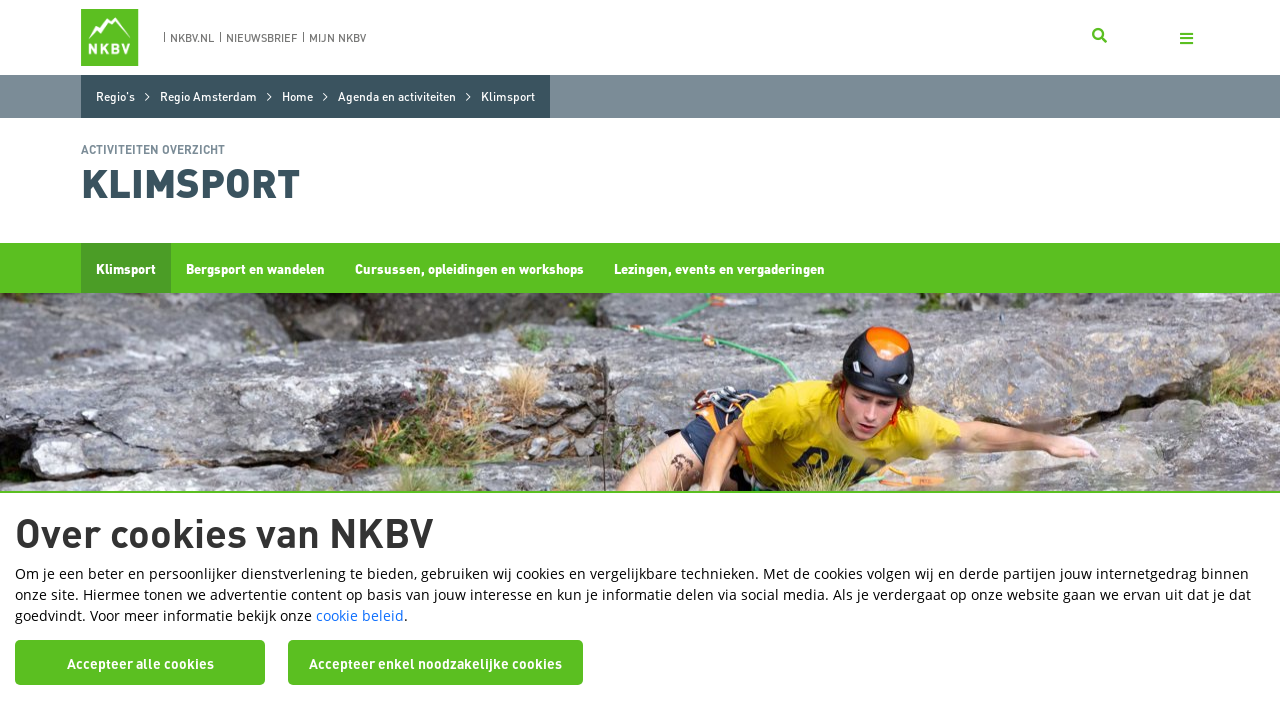

--- FILE ---
content_type: text/html; charset=utf-8
request_url: https://amsterdam.nkbv.nl/agenda-en-activiteiten/activiteiten-overzicht/klimsport/
body_size: 4860
content:
<!DOCTYPE html>
<html lang="nl">
	<head>
		<meta charset="utf-8" />
		<meta http-equiv="Content-Type" content="text/html; charset=utf-8" />
		<title>Klimsport</title>

		<meta name="description" content="Klimmen is voor iedereen. Ga mee klimmen in de hal tijdens de regio-avond of schrijf je in voor een verenigingsweekend in de rotsen in de buurt van Nederland. " />



		<meta name="copyright" content="2026 || http://netrex.nl" />
		<meta name="generator" content="Netrex Rexgard 5.1" />
		<meta name="robots" content="noindex, nofollow" />
		<meta http-equiv="content-language" content="nl" />

		<meta name="viewport" content="width=device-width,initial-scale=1.0" />
		<meta http-equiv="X-UA-Compatible" content="IE=edge" />

		<!-- Facebook -->
		<meta property="og:title" content="Klimsport" />
		<meta property="og:description" content="..." />
		<meta property="og:type" content="article" />
		<meta property="og:url" content="https://amsterdam.nkbv.nl/agenda-en-activiteiten/activiteiten-overzicht/klimsport/" />
		<meta property="og:image" content="https://amsterdam.nkbv.nl/cache/media/d83b22c1aa4fe236files-activiteiten-Klimsport-header-1920x400-Sportklimmen-Sy2_1920x400.jpg" />
		<meta property="og:site_name" content="Regio Amsterdam" />

		<!-- Twitter -->
		<meta name="twitter:card" content="summary_large_image" />
		<meta name="twitter:url" content="https://amsterdam.nkbv.nl/agenda-en-activiteiten/activiteiten-overzicht/klimsport/" />
		<meta name="twitter:title" content="Klimsport" />
		<meta name="twitter:description" content="..." />
		<meta name="twitter:image" content="https://amsterdam.nkbv.nl/cache/media/d83b22c1aa4fe236files-activiteiten-Klimsport-header-1920x400-Sportklimmen-Sy2_1920x400.jpg" />



		<script src="/cache/replace/60e8ecc0bbec4a7d746d1ceb75800130.js?v=308"></script><link href="/cache/replace/44916bdc79d4e1359943f8126b9b449d.css?v=308" rel="stylesheet" /><!-- Global site tag (gtag.js) - Google Analytics -->
<script async src="https://www.googletagmanager.com/gtag/js?id=UA-15424157-6"></script>
<script>
    window.dataLayer = window.dataLayer || [];
    function gtag(){dataLayer.push(arguments);}
    gtag('js', new Date());

    gtag('config', 'UA-15424157-6');
</script>
</head>


<body class="topic" data-vueinit="" data-audiolanguage="" data-theme=""  >
    <div id="site-content">
        <div class="nav-wrapper">
            <div class="container">
                <div class="nav-inner">
                    <div class="left-menu-wrapper">
                        <div class="logo">
                            <a href="/">
                                <img src="/_cms/files/images/logo.svg">
                            </a>
                        </div>
                        <nav class="site-navigation">
                                <a href="https://nkbv.nl" target="_blank" class="mitem  first">
    nkbv.nl
    </a>
    <a href="https://m19.mailplus.nl/wpwXym8XdpRR-1114-112571-test-1  " class="mitem ">
    nieuwsbrief
    </a>
    <a href="https://nkbv.nl/mijn-nkbv" class="mitem  last">
    Mijn nkbv
    </a>

                        </nav>
                    </div>
                    <div class="nav-right">
                        <div class="search-icon">
                            <div class="far icon"></div>
                        </div>
                        <div class="menu-toggle">
                            <i class="fas fa-bars"></i>
                        </div>
                    </div>
                </div>
            </div>
        </div>
        <div class="search-bar">
            <div class="container">
                <form action="/zoeken/" method="GET" class="search-bar-inner">
                    <input type="text" class="search-input" name="q" placeholder="Waar ben je naar opzoek?" value="">
                    <input type="submit" value="zoek" class="search-submit">
                </form>
            </div>
        </div>
        <div class="menu-takeover">
            <div class="container">
                <div class="menu-top">
                    <h3>Menu</h3>
                    <div class="menu-toggle">
                        <i class="fas fa-times"></i>
                    </div>
                </div>
            </div>
            <div class="menu-wrapper">
                <div class="container">
                    <div class="menu-inner row">
                        <div class="col-xs-12 col-sm-6">
                            <p>NKBV | Amsterdam</p>
                            <div class="region-menu">
                                    <a href="/" class="mitem  first">
    Home
    </a>
    <a href="/agenda-en-activiteiten/" class="mitem ">
    Agenda en activiteiten
    </a>
    <a href="/contact/" class="mitem ">
    Contact
    </a>
    <a href="/locatie/" class="mitem ">
    Locatie
    </a>
    <a href="/vacatures/" class="mitem ">
    Vacatures
    </a>
    <a href="/nieuws/" class="mitem ">
    Nieuws
    </a>
    <a href="/annuleringsvoorwaarden/" class="mitem  last">
    Annuleringsvoorwaarden
    </a>

                            </div>
                        </div>
                        <div class="col-xs-12 col-sm-6">
                            <p>Landelijk</p>
                            <div class="region-menu">
                                <!--<a href="/">Home</a>
                                <a href="/regio-overzicht">Regio's</a> -->
                                <a href="https://forum.nkbv.nl/" target="_blank">Forum</a>
                                <a href="https://nkbv.nl/" target="_blank">NKBV.nl</a>
                            </div>
                        </div>
                    </div>
                </div>
            </div>
        </div>
        <div class="overlay"></div>
        <div class="breadcrumbs">
            <div class="container">
                <div class="breadcrumbs-inner">
                    <div class="breadcrumb-main">

                            <a href="https://regio.nkbv.nl/">
                                Regio's
                            </a>
                            <i class="far fa-chevron-right"></i>
                            <a href="/">
                                Regio Amsterdam
                            </a>
                            <i class="far fa-chevron-right"></i>

				<a href="/">
			Home
				</a>
		<i class="far fa-chevron-right"></i>
				<a href="/agenda-en-activiteiten/">
			Agenda en activiteiten
				</a>
		<i class="far fa-chevron-right"></i>
			<span class="last">
			Klimsport
			</span>

                    </div>
                </div>
            </div>
        </div>
        <div class="contents">
            <div class="content-pagesection">

<div class="title extra-title">
    <div class="container">
        <h4>Activiteiten overzicht</h4>
        <h1 class="activity-name">Klimsport</h1>
    </div>
</div>

<div class="all-activities">
    <div class="container">
        <div class="navbar-wrapper">
        <a href="/agenda-en-activiteiten/activiteiten-overzicht/klimsport/" class="navbar-activity  active ">Klimsport</a>
        <a href="/agenda-en-activiteiten/activiteiten-overzicht/bergsport-en-wandelen/" class="navbar-activity ">Bergsport en wandelen</a>
        <a href="/agenda-en-activiteiten/activiteiten-overzicht/cursussen-opleidingen-en-workshops/" class="navbar-activity ">Cursussen, opleidingen en workshops</a>
        <a href="/agenda-en-activiteiten/activiteiten-overzicht/lezingen-events-en-vergaderingen/" class="navbar-activity ">Lezingen, events en vergaderingen</a>
</div>

    </div>
</div>

<div class="header-image header-sized">
    <img src="/cache/media/0a1e6b4305e6c111-1280x0-85-files-activiteiten-Klimsport-header-1920x400-Sportklimmen-Sy2_1920x400.jpg" alt=""
    srcset="/cache/media/0a1e6b4305e6c111-480x0-85-files-activiteiten-Klimsport-header-1920x400-Sportklimmen-Sy2_1920x400.jpg 480w,
            /cache/media/0a1e6b4305e6c111-640x0-85-files-activiteiten-Klimsport-header-1920x400-Sportklimmen-Sy2_1920x400.jpg 640w,
            /cache/media/0a1e6b4305e6c111-1280x0-85-files-activiteiten-Klimsport-header-1920x400-Sportklimmen-Sy2_1920x400.jpg 1280w,
            /cache/media/0a1e6b4305e6c111-1900x0-85-files-activiteiten-Klimsport-header-1920x400-Sportklimmen-Sy2_1920x400.jpg 2560w">
</div>

<div class="intro-text content-styling" >
    <div class="container">
        <p>Klimmen is voor iedereen. Ga mee klimmen in de hal tijdens de regio-avond of schrijf je in voor een verenigingsweekend in de rotsen in de buurt van Nederland.</p>


































    </div>
</div>

<a name=""></a>


<div class="wrapper">
    <div class="container">
        <div class="row">
            <div class="col-sm-8">
                <div class="activity-wrapper">
                    <h3>
                        Klimactiviteitenoverzicht
                    </h3>


<div class="activity">
    <input type="checkbox" class="hidden-checkbox" id="folding-activity-checkbox66">
    <div class="activity-intro">
        <h4>Cursus reddingstechniek rotsklimmen</h4>
        <div class="news-abstract">Rotsklimmen is een ontzettend leuke sport, echter niet zonder 
gevaren. Daarom is het van belang om bekend te zijn met de 
reddingstechnieken en hoe te handelen wanneer je in een complexe 
situatie terecht komt.</div>
            <a href="/agenda-en-activiteiten/?activity=6" class="btn filter-button">Zoek deze activiteit op in de agenda</a>
            <label class="toggle-content collapsible-div-btn btn" for="folding-activity-checkbox66">
                <i class="menu-as-icon fa fa-plus"></i>
                <i class="close-as-icon far fa-minus"></i>
            </label>
    </div>
    <div class="collapsible-div activity-collapse">
        <div class="activity-inner">
			<div class="activity-inner-padding">
				


<p>Om een tochtgenoot te redden uit een situatie waar 
hij/zij niet meer zelfstandig uitkomt, bestaan er diverse technieken. In
 2 avonden word je vertrouwd gemaakt met enkele van deze technieken, die
 van belang zijn voor rotsklimmen. Je leert bv de selbst-seilrolle, de 
flaschenzug en abseilen met een slachtoffer. Ook wordt er aandacht 
besteed aan hoe te hanedelen in geval van een noodsituatie.</p>



			</div>
        </div>
    </div>
</div>
<div class="activity">
    <input type="checkbox" class="hidden-checkbox" id="folding-activity-checkbox37">
    <div class="activity-intro">
        <h4>Regioklimweekenden</h4>
        <div class="news-abstract"><p>Van maart tot en met november organiseert de NKBV Amsterdam klimweekenden voor zelfstandige klimmers uit de regio Amsterdam, voornamelijk in de Belgische Ardennen.</p>


































</div>
            <a href="/agenda-en-activiteiten/?activity=5" class="btn filter-button">Zoek deze activiteit op in de agenda</a>
            <label class="toggle-content collapsible-div-btn btn" for="folding-activity-checkbox37">
                <i class="menu-as-icon fa fa-plus"></i>
                <i class="close-as-icon far fa-minus"></i>
            </label>
    </div>
    <div class="collapsible-div activity-collapse">
        <div class="activity-inner">
			<div class="activity-inner-padding">
				









<p>Onze regioweekenden zijn voor klimmers die de technieken beheersen 
zoals horen bij de cursus Outdoor Rotsklimmen. Kan je zelfstandig 
klimmen, met klimvaardigheidsbewijs Outdoor Voorklimmen (KVB-OV), of heb
 je de cursus Outdoor Voorklimmen Single Pitch gevolgd en wil je het 
KVB-OV gaan halen (of heb je en gelijke ervaring) dan kan je je opgeven 
voor dit regioklimweekend.</p>











<p>Iedereen gaat mee om te klimmen op zijn of haar 
eigen niveau. Omdat de klimweekenden geen cursus zijn, wordt van de 
deelnemers ge&euml;ist dat ze de basale touwtechnieken beheersen.</p>







<p>Er wordt in touwgroepjes van maximaal 3 personen geklommen. De leeftijdsgrens van de zelfstandige deelnemers ligt bij 16 jaar.</p>












































































































<p><strong>Meer informatie:</strong><br />























Voor vragen of meer informatie email naar: <a href="mailto:klimweekend@nkbvamsterdam.nl">klimweekend@nkbvamsterdam.nl</a></p>








































					<h5>Voorwaarden</h5>
					<p>In de FAQ lijst van de klimweekenden vind je antwoord op vragen die je hebt over de klimweekenden. Lees deze informatie goed door, aan het aanmelden voor en meedoen aan klimweekenden zijn een paar regels verbonden.Heb je verder nog vragen over klimweekend dan kun je contact opnemen met: klimweekend@nkbvamsterdam.nl</p>







			</div>
        </div>
    </div>
</div>
<div class="activity">
    <input type="checkbox" class="hidden-checkbox" id="folding-activity-checkbox38">
    <div class="activity-intro">
        <h4>Vrijdagavond klimmen in Mountain Network</h4>
        <div class="news-abstract"><p>Wil jij gezellig klimmen met andere leden uit de regio? Kom eens langs op vrijdagavond in klimhal Mountain Network Amsterdam van ca 19.30-22.30 uur. Er zijn altijd wel regioleden om samen mee te klimmen.</p>













</div>
    </div>
</div>
<div class="activity">
    <input type="checkbox" class="hidden-checkbox" id="folding-activity-checkbox72">
    <div class="activity-intro">
        <h4>Dutch Rebolting Team Amsterdam</h4>
        <div class="news-abstract"><p style="font-size:11pt;font-family:Calibri,sans-serif;margin:0;">
Rotsklimmen kan je doen doordat de klimmassieven heel proactief onderhouden worden. Ook jij kan op een gezellige en actieve manier bijdr<span style="font-family:Calibri,sans-serif;font-size:11pt;margin:0;">agen: ga een</span><span style="font-family:Calibri,sans-serif;font-size:11pt;margin:0;"> keer mee met ons eigen rotsbeheerteam.</span><span style="color: rgb(0, 176, 80) !important; font-size: 10.5pt; font-family: Open Sans, sans-serif; background-color: white !important;"></span></p>



<p style="font-size:11pt;font-family:Calibri,sans-serif;margin:0;"><span style="font-family:Arial,sans-serif;"> </span></p>

<p>

</p>




























<div>










<div>
</div>








<br aria-hidden="true" />











</div>




























<p>
</p>

























</div>
            <label class="toggle-content collapsible-div-btn btn" for="folding-activity-checkbox72">
                <i class="menu-as-icon fa fa-plus"></i>
                <i class="close-as-icon far fa-minus"></i>
            </label>
    </div>
    <div class="collapsible-div activity-collapse">
        <div class="activity-inner">
			<div class="activity-inner-padding">
				<div>








<div>De massieven 
worden onderhouden door teams van de Belgische bergsportorganisaties KBF
 en CAB. Sinds kort doen we vanuit de regio Amsterdam hier ook aan mee.Leden van het Dutch Rebolting Team (DRT) Amsterdam
 hebben al diverse keren aan het touw gehangen
 om losse rots en ongewenste begroeiing te verwijderen. Ook voor 
niet-klimmers zijn er activiteiten, zoals het snoeien en omzagen van 
bomen en het aanleggen en renoveren van paden. <a href="https://nkbv.nl/kenniscentrum/onderhoud-klimgebieden.html">Lees hier meer. </a>

</div>






















<div></div>






























<div>Rotsbeheer is ook een hele leuke sociale activiteit en een mooi 
stuk natuurbeheer. Wil je dit ook een keer ervaren? Houd de <a href="https://amsterdam.nkbv.nl/agenda-en-activiteiten/">regio-agenda</a> in de gaten en gaveen keer mee met ons eigen rotsbeheerteam! </div>

<div></div>

<div>Je kan ook op de hoogte blijven als je op onze mailinglijst staat.
 Meld je dan aan door een mail te sturen naar <a data-auth="NotApplicable" data-linkindex="0" href="mailto:drt@nkbvamsterdam.nl" rel="noopener noreferrer" target="_blank">drt@nkbvamsterdam.nl</a></div>













<p>&nbsp;</p>













<div><a data-auth="NotApplicable" data-linkindex="0" href="mailto:drt@nkbvamsterdam.nl" rel="noopener noreferrer" target="_blank"><img src="/cache/media/ba49baa2bebd77ac-600x0-85-files-photo-albums-thumbnail_Image-1.jpg" class="content_image" width="600" height="338" style="" alt="" title="" />
</a></div>










</div>












<br />









			</div>
        </div>
    </div>
</div>

                </div>
            </div>

            <div class="col-sm-4 col-md-3 col-md-offset-1">
                <div class="sidebar-wrapper">
                    <h4>Ook goed om te weten</h4>
                        <a href="https://nkbv.nl/kenniscentrum/klimjaarkaart.html" target="_blank" class="mitem  first">
    Klimjaarkaart
    </a>
    <a href="https://nkbv.nl/kenniscentrum/klimmen-rond-nederland.html" target="_blank" class="mitem ">
    Klimgebieden rond Nederland
    </a>
    <a href="https://nkbv.nl/kenniscentrum/voor-het-eerst-buiten-klimmen.html" target="_blank" class="mitem ">
    Voor het eerst buiten klimmen
    </a>
    <a href="https://nkbv.nl/kenniscentrum/te-gast-in-de-rots.html" target="_blank" class="mitem ">
    Te gast in de rots
    </a>
    <a href="https://nkbv.nl/kenniscentrum/onderhoud-klimgebieden.html" target="_self" class="mitem ">
    Onderhoud klimgebieden
    </a>
    <a href="https://nkbv.nl/de-herberg/" target="_blank" class="mitem ">
    Overnachten in de Herberg
    </a>
    <a href="https://www.bergsportreizen.nl/zomervakanties/sportklimmen/" target="_blank" class="mitem  last">
    Op klimvakantie
    </a>

                </div>
            </div>
        </div>
    </div>
</div>

<a name=""></a>


</div>

        </div>
        <div class="footer" >
            <div class="footer-top">
                <div class="container">
                </div>
            </div>
            <div class="footer-bottom">
                <div class="container">
                    <div class="row">
                        <div class="col-xs-12 col-sm-6">
                            <h5>Handige pagina's</h5>
                            <div class="footer-links">
                                        <a href="/contact/" target="_self">Contact</a>
        <a href="/" target="_self">Regios</a>

                            </div>
                        </div>
                        <div class="col-xs-12 col-sm-6 social-links">
                                <h5>Volg de regio op social media</h5>
    <div>
            <a href="https://www.facebook.com/nkbvamsterdam" target="_blank">
                <i class="fab fa-facebook-square"></i>
            </a>
            <a href="https://instagram.com" target="_blank">
                <i class="fab fa-instagram"></i>
            </a>
            <a href="https://www.flickr.com/">
                <i class="fab fa-flickr"></i>
            </a>
            <a href="https://twitter.com/NKBV020">
                <i class="fab fa-twitter-square"></i>
            </a>
    </div>

                        </div>
                    </div>
                </div>
            </div>
            <img src="/_cms/files/images/footer-bg-extended.svg" class="footer-bg">
            <div class="footer-link-bar">
                <div class="container">
                    <div class="footer-links">
                                <a href="/disclaimer/" target="_self">Disclaimer</a>
        <a href="/cookiebeleid/" target="_self">Cookiebeleid</a>
        <a href="/files/Documenten/NKBV Privacyverklaring Regio Algemeen mei 2020.pdf" target="_blank">Privacyverklaring</a>

                    </div>
                </div>
            </div>
        </div>
    </div>
    <div class="cookie-banner">
        <section class="message" data-code="COOKIE_BANNER" >
	<h1>Over cookies van NKBV</h1>
	<p>Om je een beter en persoonlijker dienstverlening te bieden, gebruiken wij cookies en vergelijkbare technieken. Met de cookies volgen wij en derde partijen jouw internetgedrag binnen onze site. Hiermee tonen we advertentie content op basis van jouw interesse en kun je informatie delen via social media. Als je verdergaat op onze website gaan we ervan uit dat je dat goedvindt. Voor meer informatie bekijk onze <a href="/cookiebeleid/">cookie beleid</a>.</p>


</section>

        <a href="#" id="cookies-accept-all" class="btn">Accepteer alle cookies</a>
        <a href="#" id="cookies-accept-necessary" class="btn">Accepteer enkel noodzakelijke cookies</a>
    </div>
    
</body>
</html>


--- FILE ---
content_type: image/svg+xml
request_url: https://amsterdam.nkbv.nl/_cms/files/images/footer-bg-extended.svg
body_size: 1176
content:
<?xml version="1.0" encoding="utf-8"?>
<!-- Generator: Adobe Illustrator 24.0.1, SVG Export Plug-In . SVG Version: 6.00 Build 0)  -->
<svg version="1.1" id="Layer_1" xmlns="http://www.w3.org/2000/svg" xmlns:xlink="http://www.w3.org/1999/xlink" x="0px" y="0px"
	 viewBox="0 0 1122 48.2" style="enable-background:new 0 0 1122 48.2;" xml:space="preserve">
<style type="text/css">
	.st0{fill:#D7DFE2;}
</style>
<path class="st0" d="M996.6,41c-4,1.7-10.7,2.4-14.9,1.4l-5.5-1.2c-4.2-0.9-11.1-0.9-15.4,0l-7.5,1.7c-4.2,1-11.1,0.8-15.3-0.3
	l-93.7-24.8c-4.2-1.1-11.1-1.5-15.4-0.9l-16.2,2.4c-4.3,0.6-11.3,1.6-15.6,2.2l-32.9,4.6c-4.3,0.6-11.2,0.1-15.3-1.2L712.4,14
	c-4.2-1.2-11.1-2.1-15.4-1.9l-9.2,0.4c-4.3,0.2-11.1,1.7-15.1,3.4l-2.8,1.2V17l-27.2,11.8L614.6,41c-4,1.7-10.7,2.4-14.9,1.4
	l-5.5-1.2c-4.2-0.9-11.1-0.9-15.4,0l-7.5,1.7c-4.2,1-11.1,0.8-15.3-0.3l-93.7-24.8c-2.8-0.7-6.8-1.2-10.4-1.2c-1.8,0-3.5,0.1-5,0.3
	l-16.2,2.4c-4.3,0.6-11.3,1.6-15.6,2.2l-32.9,4.6c-4.3,0.6-11.2,0.1-15.3-1.2L330.4,14c-4.2-1.2-11.1-2.1-15.4-1.9l-9.2,0.4
	c-4.3,0.2-11.1,1.7-15.1,3.4l-32.6,13.9c-4,1.7-10.4,1.5-14.3-0.4L189.4,2.1c-3.9-1.9-10.5-2.7-14.7-1.6l-51.9,13.4
	c-4.2,1.1-11.1,1.2-15.3,0.4c0,0-24.5-6.8-37.5-7.9c-9.1-0.7-35.4,22.4-53,35c-7.5,5.3-17,6.8-17,6.8h1122c0,0-9.4-0.6-19.7-6.3
	c-19.2-10.6-29.3-20.1-37.3-24.5s-13-0.4-13-0.4L996.6,41z"/>
</svg>


--- FILE ---
content_type: image/svg+xml
request_url: https://amsterdam.nkbv.nl/_cms/files/images/logo.svg
body_size: 2573
content:
<?xml version="1.0" encoding="UTF-8"?>
<svg width="58px" height="57px" viewBox="0 0 58 57" version="1.1" xmlns="http://www.w3.org/2000/svg" xmlns:xlink="http://www.w3.org/1999/xlink">
    <title>logo copy 3</title>
    <g id="Symbols" stroke="none" stroke-width="1" fill="none" fill-rule="evenodd">
        <g id="header-Regio-site-X" transform="translate(-78.000000, -9.000000)">
            <image id="logo-copy-3" x="78" y="9" width="58" height="57" xlink:href="[data-uri]"></image>
        </g>
    </g>
</svg>